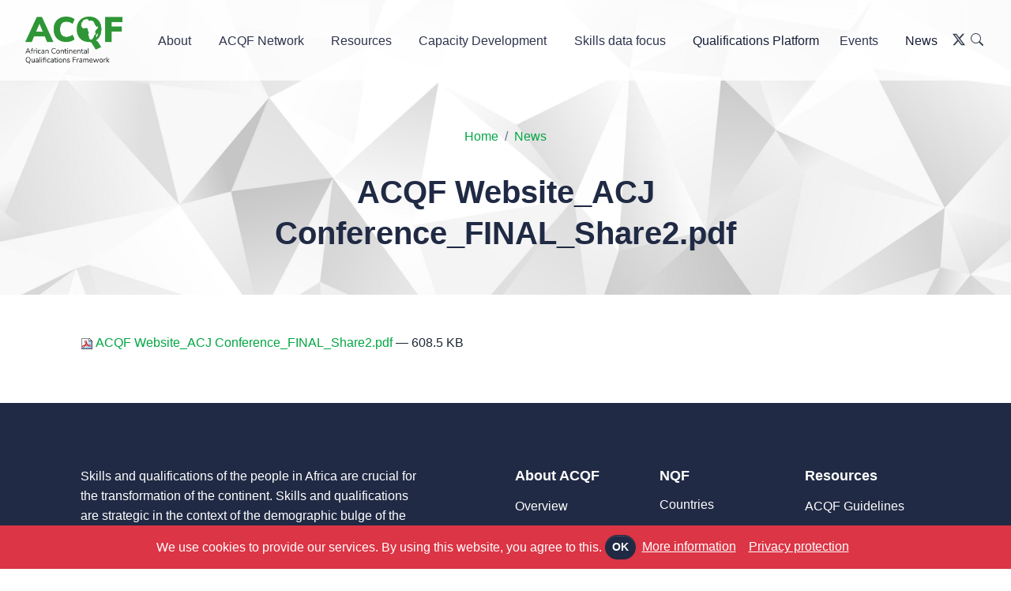

--- FILE ---
content_type: text/html;charset=utf-8
request_url: https://acqf.africa/news/acqf-website_acj-conference_final_share2.pdf/view
body_size: 7604
content:
<!DOCTYPE html>
<html xmlns="http://www.w3.org/1999/xhtml">

<head><meta http-equiv="Content-Type" content="text/html; charset=UTF-8" />
    <meta charset="utf-8" />
    <meta name="viewport" content="width=device-width, initial-scale=1" />
    <title>ACQF Website_ACJ Conference_FINAL_Share2.pdf — ACQF</title><meta name="twitter:card" content="summary" /><meta name="twitter:title" content="ACQF Website_ACJ Conference_FINAL_Share2.pdf" /><meta property="og:site_name" content="ACQF" /><meta property="og:title" content="ACQF Website_ACJ Conference_FINAL_Share2.pdf" /><meta property="og:type" content="website" /><meta name="twitter:description" content="" /><meta name="twitter:url" content="https://acqf.africa/news/acqf-website_acj-conference_final_share2.pdf/view" /><meta property="og:description" content="" /><meta property="og:url" content="https://acqf.africa/news/acqf-website_acj-conference_final_share2.pdf/view" /><meta name="twitter:image" content="https://acqf.africa/@@site-logo/acqf-bl.png" /><meta property="og:image" content="https://acqf.africa/@@site-logo/acqf-bl.png" /><meta property="og:image:type" content="image/png" /><meta name="DC.date.created" content="2021-11-04T14:53:26+00:00" /><meta name="DC.date.modified" content="2023-07-20T04:50:52+00:00" /><meta name="DC.type" content="File" /><meta name="DC.format" content="application/pdf" /><meta name="viewport" content="width=device-width, initial-scale=1.0" /><meta name="generator" content="Plone - http://plone.com" />
    <link type="text/css" href="/++theme++JuiziSkin/theme/css/pixel.css" rel="stylesheet" />
    <link href="/++theme++JuiziSkin/theme/css/lightbox.css" rel="stylesheet" type="text/css" />
    <link rel="stylesheet" href="/++theme++JuiziSkin/theme/css/jquery.cookieBar.min.css" />
    <link href="/++theme++JuiziSkin/theme/css/custom.css" rel="stylesheet" type="text/css" />
    <link rel="stylesheet" href="https://cdn.jsdelivr.net/npm/bootstrap-icons@1.11.3/font/bootstrap-icons.min.css" />
    <link rel="shortcut icon" href="/++theme++JuiziSkin/theme/images/favicon.ico" type="image/x-icon" />
    <!-- Global site tag (gtag.js) - Google Analytics -->
    <script async="" src="https://www.googletagmanager.com/gtag/js?id=G-D9PELCE4QC"></script>
    <script>
      window.dataLayer = window.dataLayer || [];
      function gtag(){dataLayer.push(arguments);}
      gtag('js', new Date());
    
      gtag('config', 'G-D9PELCE4QC');
    </script>
</head>

<body class="generic frontend icons-on portaltype-file section-news site-acqf.africa subsection-acqf-website_acj-conference_final_share2.pdf template-file_view thumbs-on userrole-anonymous viewpermission-view"><header class="header-global">
    <nav id="navbar-main" aria-label="Primary navigation" class="navbar navbar-main navbar-expand-lg navbar-theme-primary headroom navbar-light navbar-theme-primary">
        <div class="container-fluid position-relative">
            <a class="navbar-brand" href="/">
                <span class="bl"><img src="/++theme++JuiziSkin/theme/images/acqf-gr.png" /></span>
                <span class="wh"><img src="/++theme++JuiziSkin/theme/images/acqf-wh.png" /></span>
            </a>
            <button class="navbar-toggler" type="button" data-bs-toggle="collapse" data-bs-target="#navbar_global" aria-controls="navbar_global" aria-expanded="false" aria-label="Toggle navigation">
                <span class="navbar-toggler-icon"></span>
            </button>
            <div class="navbar-collapse collapse me-auto" id="navbar_global">
                <div class="navbar-collapse-header">
                    <div class="row">
                        <div class="col-6 collapse-brand">
                            <a href="/">
                                ACQF
                            </a>
                        </div>
                        <div class="col-6 collapse-close">
                            <a href="#navbar_global" class="fas fa-times" data-bs-toggle="collapse" data-bs-target="#navbar_global" aria-controls="navbar_global" aria-expanded="false" title="close" aria-label="Toggle navigation"></a>
                        </div>
                    </div>
                </div>
                <ul class="navbar-nav navbar-nav-hover align-items-lg-center" id="portal-globalnav">
            <li class="nav-item dropdown">
                <a class="nav-link dropdown-toggle" href="#" id="about" role="button" data-bs-toggle="dropdown" aria-expanded="false">About<span class="fas fa-angle-down nav-link-arrow ms-1"></span></a>
                <ul class="dropdown-menu" aria-labelledby="about">
                    <li><a class="dropdown-item" href="/about/overview">Overview</a></li>
                    <li><a class="dropdown-item" href="/about/history">History</a></li>
                    <li><a class="dropdown-item" href="/about/the-people">The People</a></li>
                    <li><a class="dropdown-item" href="/about/representatives">Representatives</a></li>
                    <li><a class="dropdown-item" href="/about/presentation-of-the-acqf-project-2019-2022">Project Presentation (2019-2022)</a></li>
                    <li><a class="dropdown-item" href="/contact-us">Contact Us</a></li>
                </ul>
            </li>
            <li class="nav-item dropdown">
                <a class="nav-link dropdown-toggle" href="#" id="network" role="button" data-bs-toggle="dropdown" aria-expanded="false">ACQF Network<span class="fas fa-angle-down nav-link-arrow ms-1"></span></a>
                <ul class="dropdown-menu" aria-labelledby="network">
                    <li><a class="dropdown-item" href="/acqf-network/acqf-sustainability-main-goal">ACQF sustainability: main goal</a></li>
                    <li><a class="dropdown-item" href="/acqf-network/national-qualifications-authorities-and-nqfs">National Qualifications Authorities and NQFs</a></li>
                    <li><a class="dropdown-item" href="/acqf-network/activities-news">Activities &amp; News</a></li>
                    <li><a class="dropdown-item" href="/acqf-network/publications-of-the-acqf-network">Publications of the ACQF Network</a></li>
                </ul>
            </li>
            <li class="nav-item dropdown">
                <a class="nav-link dropdown-toggle" href="#" id="resources" role="button" data-bs-toggle="dropdown" aria-expanded="false">Resources<span class="fas fa-angle-down nav-link-arrow ms-1"></span></a>
                <ul class="dropdown-menu" aria-labelledby="resources">
                    <li><a class="dropdown-item" href="/resources/acqf-ii-factsheets-and-activity-reports">ACQF-II Factsheets and Activity Reports</a></li>
                    <li><a class="dropdown-item" href="/resources/referencing">Referencing to ACQF</a></li>
                    <li><a class="dropdown-item" href="/resources/nqf-inventory">NQF Inventory</a></li>
                    <li><a class="dropdown-item" href="/resources/surveys-acqf-ii-nqf-rpl-micro-credentials">Surveys ACQF-II: NQF, RPL, Micro-credentials</a></li>
                    <li><a class="dropdown-item" href="/resources/mapping-study">Mapping Study</a></li>
                    <li><a class="dropdown-item" href="/resources/policy-guidelines">Policy &amp; Guidelines</a></li>
                    <li><a class="dropdown-item" href="/resources/recognition-of-prior-learning">Recognition of Prior Learning</a></li>
                    <li><a class="dropdown-item" href="/resources/micro-credentials">Micro-credentials</a></li>
                    <li><a class="dropdown-item" href="/resources/research">Research</a></li>
                    <li><a class="dropdown-item" href="/resources/library">Library</a></li>
                </ul>
            </li>
            <li class="nav-item dropdown">
                <a class="nav-link dropdown-toggle" href="#" id="cdp" role="button" data-bs-toggle="dropdown" aria-expanded="false">Capacity Development<span class="fas fa-angle-down nav-link-arrow ms-1"></span></a>
                <ul class="dropdown-menu" aria-labelledby="cdp">
                    <li><a class="dropdown-item" href="/capacity-development-programme/webinars">Webinars &amp; Workshops</a></li>
                    <li><a class="dropdown-item" href="/capacity-development-programme/training-modules">Training Modules</a></li>
                    <li><a class="dropdown-item" href="/capacity-development-programme/conferences">Conferences</a></li>
                    <li><a class="dropdown-item" href="/capacity-development-programme/support-to-countries">Support to Countries</a></li>
                    <li><a class="dropdown-item" href="/capacity-development-programme/thematic-briefs">Thematic Briefs</a></li>
                    <li><a class="dropdown-item" href="/capacity-development-programme/technical-notes">Technical Notes</a></li>
                    <li><a class="dropdown-item" href="/capacity-development-programme/networks">Networks</a></li>
                    <li><a class="dropdown-item" href="/capacity-development-programme/nqfs-learning-materials">NQFs Learning Materials</a></li>
                    <li><a class="dropdown-item" href="/capacity-development-programme/gallery-acqf-video-and-photos">Gallery: ACQF video and photos</a></li>
                </ul>
            </li>
            <li class="nav-item dropdown">
                <a class="nav-link dropdown-toggle" href="#" id="sdf" role="button" data-bs-toggle="dropdown" aria-expanded="false">Skills data focus<span class="fas fa-angle-down nav-link-arrow ms-1"></span></a>
                <ul class="dropdown-menu" aria-labelledby="sdf">
                    <li><a class="dropdown-item" href="/skills-data-focus/occupation-profiles-dashboard">Occupation Profiles Dashboard</a></li>
                    <li><a class="dropdown-item" href="/skills-data-focus/online-job-ads-analysis-dashboard">Online Job Ads Analysis dashboard</a></li>
                    <li><a class="dropdown-item" href="/skills-data-focus/big-data-lmi-green-dashboard-africa">Green Dashboard Africa</a></li>
                    <li><a class="dropdown-item" href="/skills-data-focus/green-skills">Green Skills</a></li>
                </ul>
            </li>
            <li class="nav-item"><a class="nav-link active" aria-current="page" href="/qualifications-platform">Qualifications Platform</a></li>
            <li class="nav-item dropdown">
                <a class="nav-link dropdown-toggle" href="#" id="events" role="button" data-bs-toggle="dropdown" aria-expanded="false">Events<span class="fas fa-angle-down nav-link-arrow ms-1"></span></a>
                <ul class="dropdown-menu" aria-labelledby="events">
                    <li><a class="dropdown-item" href="/events/upcoming-events">Upcoming Events</a></li>
                    <li><a class="dropdown-item" href="/events/previous-events">Previous Events</a></li>
                </ul>
            </li>
            <li class="nav-item"><a class="nav-link active" aria-current="page" href="/news">News</a></li>
        </ul>
                <div class="d-flex ms-auto nav-social">
                    <a class="nav-link" href="https://twitter.com/ACQFAfrica" target="_blank"><i class="bi bi-twitter-x"></i></a>
                    <a class="nav-link" href="/search"><i class="bi bi-search"></i></a>
                </div>
            </div>
        </div>
    </nav>
</header><main>
    <!-- Hero -->
    <section class="section-header">
        <div class="container">
            <div class="row justify-content-center">
                <div class="col-12 col-md-10 text-center">
                    <div id="portal-breadcrumbs" class="d-none"><nav id="portal-breadcrumbs" class="plone-breadcrumb">
  <div class="container">
    <span id="breadcrumbs-you-are-here" class="hiddenStructure">You are here:</span>
    <ol aria-labelledby="breadcrumbs-you-are-here">
      <li id="breadcrumbs-home">
        <a href="https://acqf.africa">Home</a>
      </li>
      <li id="breadcrumbs-1">
        
          <a href="https://acqf.africa/news">News</a>
          
        
      </li>
      <li id="breadcrumbs-2">
        
          
          <span id="breadcrumbs-current">ACQF Website_ACJ Conference_FINAL_Share2.pdf</span>
        
      </li>
    </ol>
  </div>
</nav></div>
                    <h1 class="display-2 mb-3 documentFirstHeading"><h1 class="documentFirstHeading">ACQF Website_ACJ Conference_FINAL_Share2.pdf</h1></h1>
                    <div class="eventDate"></div>
                    <div class="documentDescription"></div>
                </div>
            </div>
        </div>
    </section>
    <div class="container">
        <div class="row">
            <section id="portal-column-one"></section>
            <div class="col-12">
          <div class="d-none"><div id="viewlet-above-content-title"><span id="social-tags-body" style="display: none" itemscope="" itemtype="http://schema.org/WebPage">
  <span itemprop="name">ACQF Website_ACJ Conference_FINAL_Share2.pdf</span>
  <span itemprop="description"></span>
  <span itemprop="url">https://acqf.africa/news/acqf-website_acj-conference_final_share2.pdf/view</span>
  <span itemprop="image">https://acqf.africa/@@site-logo/acqf-bl.png</span>
</span>
</div></div>
          <div id="content-core">
            

  <p>
    <a href="https://acqf.africa/news/acqf-website_acj-conference_final_share2.pdf/@@download/file/ACQF Website_ACJ Conference_FINAL_Share2.pdf">
      <img border="0" src="++resource++mimetype.icons/pdf.png" alt="application/pdf" />
      ACQF Website_ACJ Conference_FINAL_Share2.pdf
    </a>
    <span class="discreet">— 608.5 KB</span>
  </p>

  

  

  



          </div>
          
        </div>
            <section id="portal-column-two"></section>
        </div>
    </div>
</main><!-- div id="sponsors">
    <div class="container text-center mb-5">
        <div class="row">
            <div class="col">
                <h6>This project is co-funded by the European Union and the Federal Ministry for Economic Coorperation and Development</h6>
            </div>
        </div>
        <div class="row">
            <div class="col-12 col-lg-3"><img src="https://via.placeholder.com/300x100.png?text=Funder+Logo" class="img-fluid mt-2" /></div>
            <div class="col-12 col-lg-6"><img src="https://via.placeholder.com/300x100.png?text=Funder+Logo" class="img-fluid mt-2" /></div>
            <div class="col-12 col-lg-3"><img src="https://via.placeholder.com/300x100.png?text=Funder+Logo" class="img-fluid mt-2" /></div>
        </div>
    </div>
</div --><footer class="footer pt-6 pb-5 bg-dark text-white">
    <div class="container">
        <div class="row">
            <div class="col-12 col-md-5 mb-5 mb-lg-0">
                <p>Skills and qualifications of the people in Africa are crucial for the transformation of the continent. Skills and qualifications are strategic in the context of the demographic bulge of the continent, which some see as the ‘youth repository of the world’.</p>
                <p>The ACQF is being developed in a time of great transformations, and this represents a new horizon and perspective for the ACQF and its ecosystem. Therefore, the ACQF is a vital policy initiative of the AU.</p>
                <a href="https://twitter.com/ACQFAfrica" target="_blank" class="h5"><i class="bi bi-twitter-x"></i></a>
            </div>
            <div class="col-md-1 d-none d-lg-block"></div>
            <div class="col-12 col-md-2 mb-5 mb-lg-0">
                <span class="h5">About ACQF</span>
                <ul class="footer-links mt-2">
                    <li><a href="/about/overview">Overview</a></li>
                    <li><a href="/about/the-people">The People</a></li>
                    <li><a href="/about/representatives">Country Representatives</a></li>
                </ul>
            </div>
            <div class="col-12 col-md-2 mb-5 mb-lg-0">
                <h5 class="mb-1">NQF</h5>
                <ul class="footer-links mt-2">
                    <li><a href="/resources/nqf-inventory/countries">Countries</a></li>
                    <li><a href="/resources/nqf-inventory/regions">Regions</a></li>
                    <li><a href="/resources/mapping-study">Mapping Study</a></li>
                </ul>
            </div>
            <div class="col-12 col-md-2 mb-5 mb-lg-0">
                <span class="h5">Resources</span>
                <ul class="footer-links mt-2">
                    <li><a href="/resources/policy-guidelines/acqf-guidelines">ACQF Guidelines</a></li>
                    <li><a href="/resources/policy-guidelines/webinars">Webinars</a></li>
                    <li><a href="/resources/policy-guidelines/african-union-policy-documents">AU Policy Documents</a></li>
                    <li><a href="/resources/research/school-curriculum-survey">School Survey</a></li>
                    <li><a href="/resources/research/studies">Studies</a></li>
                    <li><a href="/resources/research/other-reports">Other Reports</a></li>
                </ul>
            </div>
            <div class="col-12 col-md-4 mb-5 mb-lg-0 d-none">
                <span class="h5">Subscribe</span>
                <p class="text-muted font-small mt-2">Join our mailing list. We write rarely, but only the best content.</p>
                    
                <p class="text-muted font-small m-0">We’ll never share your details. See our <a class="text-white" href="/privacy-policy">Privacy Policy</a></p>
            </div>
        </div>
        <hr class="bg-secondary my-3 my-lg-5" />
        <div class="row">
            <div class="col mb-md-0 text-center">
                © <script>document.write(new Date().getFullYear());</script> ACQF | <a href="/privacy-policy">Privacy Policy</a> | <a href="/terms-conditions">Terms &amp; Conditions</a><br />
                CMS Website by <a href="https://juizi.com" target="_blank">Juizi</a>
            </div>
        </div>
    </div>
</footer><script src="/++theme++JuiziSkin/theme/js/jquery-3.6.0.min.js"></script><script src="/++theme++JuiziSkin/theme/js/popper.min.js" defer="defer"></script><script src="/++theme++JuiziSkin/theme/js/bootstrap.min.js" defer="defer"></script><script src="/++theme++JuiziSkin/theme/js/headroom.min.js" defer="defer"></script><script src="/++theme++JuiziSkin/theme/js/on-screen.umd.min.js" defer="defer"></script><script src="/++theme++JuiziSkin/theme/js/jarallax.min.js" defer="defer"></script><script src="/++theme++JuiziSkin/theme/js/smooth-scroll.polyfills.min.js" defer="defer"></script><script src="/++theme++JuiziSkin/theme/js/vivus.min.js" defer="defer"></script><script type="text/javascript" src="/++theme++JuiziSkin/theme/js/imagelightbox.min.js" defer="defer"></script><script type="text/javascript" src="/++theme++JuiziSkin/theme/js/lightboxTrigger.js" defer="defer"></script><script src="/++theme++JuiziSkin/theme/js/jquery.cookieBar.min.js" defer="defer"></script><script src="/++theme++JuiziSkin/theme/js/stackable.js" defer="defer"></script><script async="" defer="defer" src="https://buttons.github.io/buttons.js"></script><script>
    $( function() {
        /*$( "#portal-globalnav li" ).addClass( "nav-item" );
        $( "#portal-globalnav li a" ).addClass( "nav-link" );
        $('.dropdown').each(function(i) {
            navid = $.trim($(this).find('.dropdown-toggle').text().replace(/ /g,''));
            $(this).find('.dropdown-toggle').attr('id',navid);
            $(this).find('.dropdown-menu').attr('aria-labelledby',navid);
        });*/
        $( "#searchGadget_form" ).addClass('d-flex ms-auto');
        $( "#searchGadget" ).unwrap();
        $( "#searchGadget" ).addClass('form-control me-2');
        $( "input.searchButton" ).replaceWith( '<button class="btn btn-outline-success searchButton" type="submit"><i class="bi bi-search"></i></button>' );
        $( '.searchSection' ).hide();
        $('#portal-breadcrumbs').removeClass('d-none').addClass('d-inline-block');
        $( "#portal-breadcrumbs ol" ).addClass( "breadcrumb" );
        $( "#portal-breadcrumbs li" ).addClass( "breadcrumb-item" );
        $( "#portal-breadcrumbs li:last-child" ).addClass( "active" );
        if ($("#breadcrumbs-1").hasClass("active")) {
           $("#portal-breadcrumbs").addClass('d-none');
        }
        $( ".pagination ul" ).addClass( "pagination" );
        $( ".pagination li" ).addClass( "page-item" );
        $( ".pagination li > *" ).addClass( "page-link" );
        $('.portletNavigationTree ul.navTree').replaceWith(function(){
            return $("<div class='navTree list-group' />").append($(this).contents());
        });
        $( ".portletNavigationTree .navTree a" ).unwrap();
        $( ".portletNavigationTree .navTree .navTreeTopNode a" ).unwrap();
        $( ".portletNavigationTree .navTree a" ).addClass( "list-group-item list-group-item-action" );
        $( ".portletNavigationTree .navTree a.navTreeCurrentItem" ).addClass( "active" );
        $( ".list-group .list-group" ).removeClass( "list-group" );
        $( "table" ).addClass('table table-responsive table-striped');
        $( ".field" ).addClass( "mb-3" );
        $( ".field label" ).addClass( "form-label" );
        $( ".field input" ).addClass( "form-control" );
        $( ".field textarea" ).addClass( "form-control" );
        $( ".formControls input" ).addClass( "btn btn-primary" );
        $( ".field.error .fieldErrorBox" ).addClass( "alert alert-danger" );
        $( ".ArchetypesBooleanWidget input" ).removeClass( "form-control" ).addClass("form-check-input");
        $('#recordings-view > div').each(function(i) {
            function getId(url) {
                var regExp = /^.*(youtu.be\/|v\/|u\/\w\/|embed\/|watch\?v=|\&v=)([^#\&\?]*).*/;
                var match = url.match(regExp);
            
                if (match && match[2].length == 11) {
                    return match[2];
                } else {
                    return 'error';
                }
            }
            src = $(this).find('a').attr('href');
            var myId = getId(src);
            $(this).html('<iframe width="560" height="315" src="//www.youtube.com/embed/' + myId + '" frameborder="0" allowfullscreen></iframe>')
        });
        $('iframe[src*="youtube"]').wrap("<div class='video-container'></div>");
        $('.template-snapshotview .accordion table').cardtable();
        $('#parent-fieldname-text table').cardtable();
        var metaWords = $("meta[name='keywords']").attr("content")
        if (metaWords != undefined) {
            metaWords = metaWords.toLowerCase();
            if (metaWords.indexOf("staff-template") != -1) {
                $( "body" ).addClass( "staff-template" );
                $('#content-core .entries').unwrap().addClass('row');
                $('.entry').wrap("<div class='card text-center'></div>");
                $('.card').wrap("<div class='col-12 col-lg-3 col-md-6 mb-4'></div>");
                $('.card a.url').wrap('<h4 class="card-title"></h4>');
                $('.card .description').wrap("<div class='card-text'></div>");
                $('.entry *').removeAttr('title');
                $('.entry img').each(function(i) {
                    $(this).removeAttr('width')
                    $(this).removeAttr('height');
                    src = $(this).attr('src');
                    atat = src.indexOf('@@images');
                    $(this).attr('src', src.substring(0, atat) + '@@images/image/mini');
                    $(this).parent().addClass('staff-image');
                });
                $(".card .summary").each(function(){
                    $(this).find('.staff-image').insertBefore($(this).find('.card-title'));
                });
            }
            if (metaWords.indexOf("template-blocklist") != -1) {
                $('body').addClass('template-blocklist');
                $('.entries .image-tile').each(function(i) {
                    src = $(this).attr('src');
                    atat = src.indexOf('@@images');
                    newsrc = src.substring(0, atat) + '@@images/image/large';
                    $(this).parent().addClass('image-tile-container mb-2').css('backgroundImage','url('+newsrc+')');;
                    $(this).hide();
                });
            }
        }
        if ($('.newsImage').length){
            $( "body" ).addClass( "photo-header-template" );
            $('.newsImage').each(function(i) {
                src = $(this).attr('src');
                atat = src.indexOf('@@images');
                $(this).attr('src', src.substring(0, atat) + '@@images/image');
                $(this).hide();
            });
            var src = $(this).find('.newsImage').attr('src');
            $(".section-header" ).append( "<div class='headerOverlay'></div>" );
            $('.section-header').css('backgroundImage','url('+src+')');
        }
        $('a.linked_alt').each(function(i) {
            alttext = $(this).text();
            $(this).attr('title',alttext);
            $(this).html('<i class="bi bi-question-circle"></i>');
        });
        $( "h2.headline a:contains('Countries')" ).closest('.item').addClass('countries');
        $( ".countries .entries" ).addClass('row');
        $('.countries .entry').each(function(i) {
            $(this).addClass('country-entry col-lg-4 col-12');
            $(this).find('header').prepend("<a class='flag-url' href='#'><img src='#' class='flag' /></a>");
            var countrylink = $(this).find('.url').attr('href');
            $(this).find('.flag-url').attr('href', countrylink);
            $(this).find('.flag').attr('src', countrylink + '/@@images/flag/tile');
        });
        $('.juizi-listing-view .entry .image-tile').each(function(i) {
            src = $(this).attr('src');
            atat = src.indexOf('@@images');
            $(this).attr('src', src.substring(0, atat) + '@@images/image/mini');
            $(this).parent().addClass('pull-right');
        });
        $('.entry').append('<div class="clr"></div>');
        $('.template-album_view #content-core').addClass('row');
        $('.photoAlbumEntry').wrap('<div class="col-6 col-lg-3 text-center photoAlbumEntryWrapper"></div>');
        $('.photoAlbumFolder').parent().hide();
        $('.photoAlbumEntryWrapper img').each(function(i) {
            src = $(this).attr('src');
            atat = src.indexOf('@@images');
            $(this).attr('src', src.substring(0, atat) + '@@images/image/preview').addClass('img-fluid');
            $(this).removeAttr('width')
            $(this).removeAttr('height');
        });
        $('.photoAlbumEntry a').each(function(i) {
            src = $(this).attr('href');
            $(this).attr('href', src.substring(0,src.length - 5));
        });
        $('.photoAlbumEntryWrapper a[href$=".jpeg"]').attr('rel','lightbox-1');
        $('.photoAlbumEntryWrapper a[href$=".jpg"]').attr('rel','lightbox-1');
        $('.photoAlbumEntryWrapper a[href$=".png"]').attr('rel','lightbox-1');
        $('a[href$=".pdf"]').addClass('contenttype-file');
        $( ".entry a.contenttype-file" ).attr( "target", "_blank" );
        $('.entry a[href$="/view"]').each(function(i) {
            href = $(this).attr('href');
            $(this).attr('href', href.substring(0,href.length - 5));
        });
        $('body')
            .find('a.contenttype-file')
            .click(function(e) {
            ga('send', 'pageview', $(this)[0].pathname);
        });
        $.cookieBar({
            style: 'bottom',
            infoLink: '/terms-conditions',
            infoTarget: '_blank',
            privacy: 'link',
            privacyContent: '/privacy-policy',
            privacyTarget: '_blank',
        });
    });
</script><!-- Pixel JS --><script type="text/javascript" src="/++theme++JuiziSkin/theme/js/imagelightbox.min.js"></script><script type="text/javascript" src="/++theme++JuiziSkin/theme/js/lightboxTrigger.js"></script><script src="/++theme++JuiziSkin/theme/js/pixel.js"></script><!-- Global site tag (gtag.js) - Google Analytics --><script async="" src="https://www.googletagmanager.com/gtag/js?id=UA-209095215-1"></script><script>
  window.dataLayer = window.dataLayer || [];
  function gtag(){dataLayer.push(arguments);}
  gtag('js', new Date());

  gtag('config', 'UA-209095215-1');
</script></body>

</html>